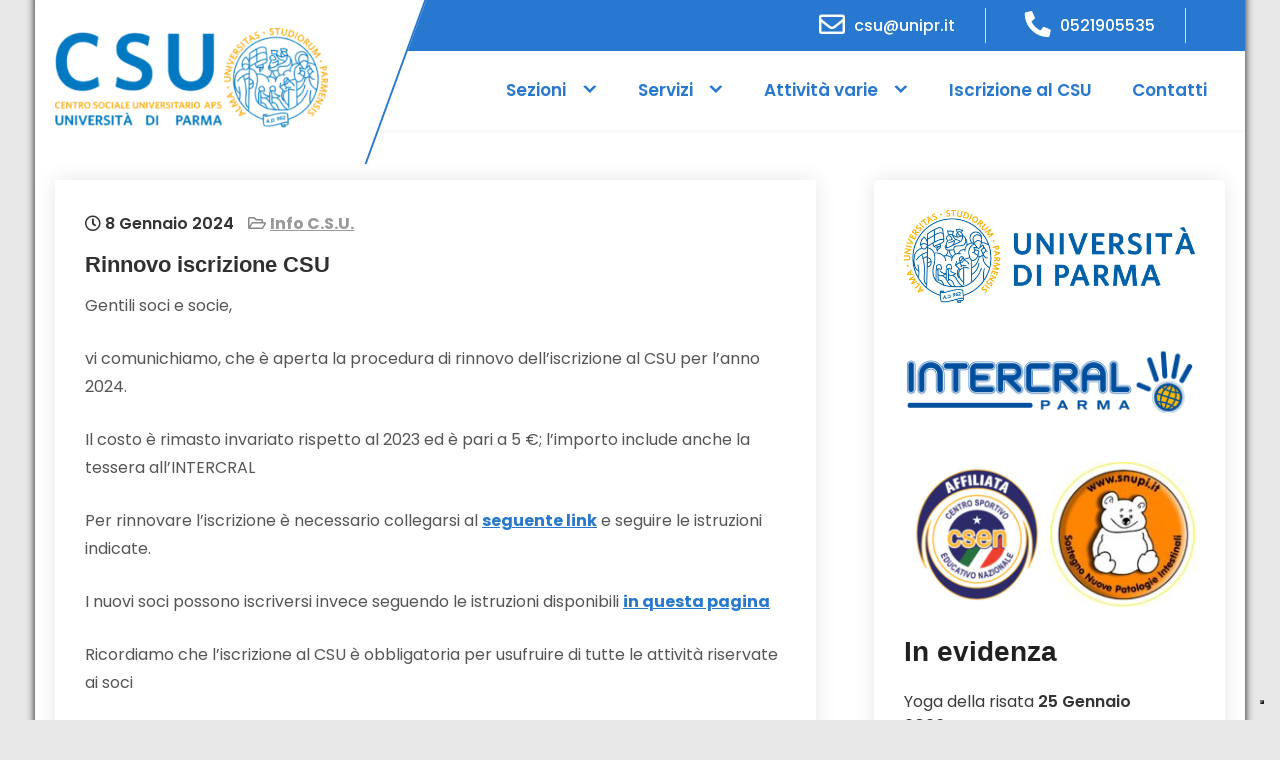

--- FILE ---
content_type: text/css
request_url: https://www.csuunipr.it/wp-content/themes/home-guard/style.css?ver=6.9
body_size: 8794
content:
/*
Theme Name: Home Guard
Theme URI: https://gracethemes.com/themes/free-home-security-wordpress-theme/
Author: Grace Themes
Author URI: https://gracethemes.com/
Description: Home Guard is a free home security WordPress theme that can deliver you an impeccable performance in creating a highly professional website. This theme can be a suitable choice for any home guard service providers, security stores, security guard training centers, security product selling stores, home security installation service providers, etc. It can also be perfect for agencies that provide security services on-demand or on a contract basis. This one is a multipurpose theme that lets you develop a top to bottom professional looking and highly functional website. This website template enables you to create a robust theme quite quickly. Demo: http://www.gracethemesdemo.com/home-guard/
Version: 2.0
License: GNU General Public License version 2 or later
License URI: http://www.gnu.org/licenses/gpl-2.0.html
Text Domain: home-guard
Requires PHP:  5.6
Tested up to: 6.0
Tags:blog,two-columns,right-sidebar,full-width-template,custom-colors,custom-menu,custom-header,custom-logo,featured-images,editor-style,custom-background,threaded-comments,
theme-options, translation-ready
Home Guard WordPress Theme has been created by Grace Themes(gracethemes.com), 2021.
Home Guard WordPress Theme is released under the terms of GNU GPL
*/
*{ 
	padding:0;
	outline:none;
	margin:0;
	box-sizing:border-box;
	-moz-box-sizing:border-box;
	-webkit-box-sizing:border-box;
}
body{
	font-family:'Poppins', sans-serif;	
	background-color:#ffffff;
	font-size:16px;
	line-height:28px;
	color:#555555;
	-ms-word-wrap:break-word; 
	word-wrap:break-word;
}
/* = Heading tags
--------------------------------------------- */
h1, h2, h3, h4, h5, h6{ 
	font-family:'Noto Sans Display SemiCondensed', sans-serif;
	color:#303030;
	font-weight:600;
	margin:0 0 20px;
	padding:0;
	line-height:1.1;
}
h1{ font-size:42px;}
h2{ font-size:32px;}
h3{ font-size:30px;}
h4{ font-size:24px;}
h5{ font-size:22px;}
h6{ font-size:18px;}

h1.entry-title{ 
	font-size:40px;	
	font-weight:400;
	margin-bottom:35px;
}

/* Accessibility */
/* Text meant only for screen readers. */
.screen-reader-text {
	border: 0;
	clip: rect(1px, 1px, 1px, 1px);
	clip-path: inset(50%);
	height: 1px;
	margin: -1px;
	padding: 0;
	position: absolute !important;
	width: 1px;
	overflow: hidden;
	word-wrap: normal !important;
/* Many screen reader and browser combinations announce broken words as they would appear visually. */
}
.screen-reader-text:focus {
	background-color: #f1f1f1;
	display: block;
	font-size: 14px;
	font-weight: bold;
	height: auto;
	border-radius: 3px;
	box-shadow: 0 0 2px 2px rgba(0, 0, 0, 0.6);
	clip: auto !important;
	clip-path: none;
	color: #21759b;
	left: 5px;
	line-height: normal;
	padding: 15px 23px 14px;
	text-decoration: none;
	top: 5px;
	width: auto;
	z-index: 100000;
/* Above WP toolbar. */
}


/* = Clearings CSS
--------------------------------------------- */
.clear:before,
.clear:after,
.site-header:before,
.site-header:after,
.site-footer:before,
.site-footer:after,
nav:before,
nav:after {
	content: "";
	display: block;
}
.clear:after,
.site-header:after,
.site-footer:after,
nav:after {
	clear: both;
}
.clear{ 
	clear:both;
}


/* = Default CSS
--------------------------------------------- */
a{ 
	text-decoration:none;
	color:#efc62c;
}
a:hover{ 
	color:#111;
}
p{ 
	margin:0;
	padding:0;
}

blockquote{ 
  position: relative;  
  font-size: 16px;
  margin:50px auto;    
  padding:1.2em 30px 1.2em; 
  color: #555555; 
  border-left:7px solid #57b857 ; 
  line-height:1.6;
  font-style:italic;  
  background-color:#ededed;
}

blockquote p{ 
	margin-bottom:0 !important;
}

hr {
	box-sizing: content-box;
	height: 0;
	overflow: visible;
	-webkit-box-sizing: content-box;
	-moz-box-sizing: content-box;
}

figcaption,figure{	
	display: block;
}
figure {
	margin: 1em 0;
}
.post-tags{ 
	font-weight:bold;
}
.post-tags a:hover{ 
	color:#000 !important;
}
.left{ 
	float:left;
}
.right{ 
	float:right;
}

.textwidget select{ 
	width:100%;
}
.tagcloud a{ 
	font-size:12px !important;	
	border:1px solid #fff;
	display:inline-block;
	color:#fff;
	margin:0 5px 5px 0;
	padding:5px 12px;
}
.tagcloud a:hover{ 
	border:1px solid #fff;
}
table{ 
	width:100%
}
.wp-caption, 
.wp-caption-text, 
.sticky, 
.gallery-caption, 
.aligncenter{
	max-width:100% !important; 
	margin:0;
	padding:0;
}

.last_column{
	clear:right;
	margin-right:0 !important;
}


/*image align css*/
img{ 
	max-width:100%; 
	height:auto;
	border:none;
	vertical-align:middle;	
	border-style: none;
}
.alignnone{ 
	width:100%;
}

.aligncenter, 
img.aligncenter { 
	display: block;
	clear: both;
	margin-top:0;
	height:auto;
	margin-left: auto;
	margin-right: auto;
}
img.alignright, 
.alignright{ 
	border:1px solid #ddd;
	float:right;
	padding:5px;
	margin:0 0 0 15px;
}
img.alignleft, 
.alignleft{ 
	margin:0 15px 0 0;
	padding:5px;
	float:left;
	border:1px solid #ddd;
}

/*
Lists style CSS
---------------------------------*/
ol,
ul{ 
	margin:0;
	padding:0;
}
ul,
ol { 
	margin:0;
	padding: 0;
}
ul {
	list-style: inside none disc;
}
ol {
	list-style: decimal;
}
ul li ul, 
ul li ul li ul, 
ol li ol, 
ol li ol li ol{ 
	margin-left:10px;
}

ul li,
ol li {
	margin-bottom: 0;
	margin-left: 1.5em;
}

/*
pagination style CSS
---------------------------------*/
nav.pagination .page-numbers{ 
	font-size:14px;	
	padding:10px 15px;
	font-weight:600;
	background-color:#ccc;
	color:#444;
}
nav.pagination .page-numbers.current{
	background-color:#efc62c;
}
.site-nav-previous, 
.nav-previous{ 
	float:left;
}
.site-nav-next,
.nav-next{ 
	float:right;
}
nav#nav-below{ 
	margin-top:15px;
}

#comment-nav-above .nav-previous, 
#comment-nav-below .nav-previous{ 
	float:none !important;
	margin:10px 0;
}

dt {
	font-weight: 700;
}
dd {
	margin: 0 1.5em 1.5em;
}
audio:not([controls]) {	
	display: none;
	height: 0;
}

svg:not(:root) {
	overflow: hidden;
}

a {	
	background-color: transparent;
	-webkit-text-decoration-skip: objects;
}
a:active, 
a:hover {
	outline-width: 0;
}
b, 
strong {	
	font-weight: bold;
}
pre {
	background-color: #eee;
	padding:20px;
	max-width: 100%;
	font-size: 14px;
	line-height: 1.4;
	margin-bottom:25px;
	overflow: auto;
}
iframe{
	max-width:100%;
}
.breadcrumbs{
	padding:10px 0;
	margin-bottom:0;
}
nav.pagination{ 
	clear:both;
}
/* = Default Button CSS
---------------------------- */
a.blogreadmore{ 
	background-color:#505050;
	padding:5px 20px;
	display:inline-block;
	color:#fff ;
	border-radius:3px;
}
a.blogreadmore:hover{ 
	background-color:#404040;
	color:#fff;
}
h2.sectiontitle{
	position:relative;
	font-size:40px;	
	font-weight:600;
	margin-bottom:50px;
	text-align:center;
}

a.ReadMoreBtn{ 
	padding: 0; 
	margin: 20px 0 0 0; 
	font-weight: 600;
	text-transform:uppercase;
}
a.ReadMoreBtn:hover{ 
	color:#fff;
}

/* = Header contact info CSS
--------------------------------------------- */

.hdr-topstrip{ 
	background-color:#57b857; 
	color:#333; 
	font-size:16px; 
	margin:0; 
	position:relative; 
	padding:8px 0;
}
.hdrinfofixer{ 
	text-align:right;
}



.hdrtop-Info{ 
	display:inline-block; 	
	color:#fff; 
	line-height:35px; 
	vertical-align:top;
	font-weight:500; 
	padding:0 30px 0 35px;
	margin:0; 
	text-align:left;  
	border-right:solid 1px #dfdfdf;
}

.hdrtop-Info i{ 
	position:relative; 
	margin:0 5px 0 0; 
	line-height:0; 	
	font-size:26px; 	
	top:3px;
	text-align:center; 
}
.hdrtop-Info a{ 
	color:#fff;
}

.social-icons{ 
	padding:0; 
	line-height:45px;
}
.social-icons a{ 
	background:none !important; 	
	font-size:16px; 
	margin: 0 0 0 20px; 
	width: auto;
	height:auto; 
}
.hdrtop-Info a.morebutton{ 
	font-weight:600; 
	padding:12px 30px;	
	line-height:24px; 
	text-transform:uppercase; 
	border-radius:25px; 
	font-size:15px; 
	color:#fff;
}

.hdrsocial a{ 
	color:#fff; 
	width:40px; 
	height:30px; 
	line-height:30px;
	text-align:center;
	display:inline-block;
}
.hdrsocial a:hover{
	color:#202020;
}
.hdrtop-Info.last-child{ 
	border:none; 
	padding-right:0; 
}

/* = Main site CSS
-------------------------------------------------------------*/
#SiteWrapper{ 
	position:relative;
	margin:0 auto;
	overflow-x:hidden;
}

.container{ 
	position:relative;
	width:1170px;
	margin:0 auto;
}

.site-header{ 
	position: relative;
	width:100%;
	z-index:999;
}
.site-header.innerpage_header{ 
	position:relative;
	box-shadow:0 1px 5px #F2F2F3;
}
.logo {
    float: left;
	width:25%;
    text-align: left;   
    padding:37px 20px 36px 0;
    background: #fff;
    position: absolute;
	top:-60px;
    z-index: 99999;
}
.logo::after {
	position: absolute;
	right:-50px;
	top: 0;
	transform: skew(-20deg);
	width: 100%;
	display: block;
	content: '';
	background: #ffffff;
	height: 100%;
	border-right:2px solid #57b857;
}

.logo:before {
    background: #ffffff;
    bottom: 0;
    content: "";
    position: absolute;
    left: -100000px;
    top: 0px;
    width: 100000px;
}
.logo a{ 
	color: #fff;
	position:relative;
	display:block;
	z-index:99;
}
.site_branding{ 
	position:relative; 
	z-index:99;
}
.logo h1 {
	font-size:35px;
	margin:0;
	font-weight:700;
}
.logo p{ 
	color:#060606;
	display:block;
}
.RightNavMenu{ 
	float:right;	
	padding:7px 0;
	text-align:right;
	width:71%;
}
.logofix{ 
	top:-16px; 
	padding:20px 20px 20px 0;
}


/* = Header Navigation CSS
--------------------------------------------------*/
#navigationpanel{ 
	position:relative; 
}

.site-navigation {
    display: block;
    position: relative;
    width: 100%;
}

.site-navigation ul ul {
    background-color: #fff;
    text-align: left;
    padding: 0;
}
.site-navigation ul ul li a {
    padding: 12px 15px;
}
.site-navigation ul ul a:after {
    float: right;
}
.site-navigation ul {   
    list-style: none;
    margin: 0;
	display: none;
    padding-left: 0;
}
.site-navigation li {
    position: relative;
	margin:0;
}

.site-navigation a {
    font-size: 17px;
    line-height: 1.5;
	display: block;
    font-weight: 600;
    color: #212121;   
	text-align:left;
}
.site-navigation ul ul {
    float: left;
    position: absolute;
    top: 100%;
    left: -999em;
    z-index: 99999;
}
.site-navigation ul ul ul {
    left: -999em;
    top: 0;
}
.site-navigation li li {
    display: block;
}
.site-navigation ul.nav-menu .current_page_item > a,
.site-navigation ul.nav-menu .current-menu-item > a,
.site-navigation ul.nav-menu .current_page_ancestor > a,
.site-navigation ul.nav-menu .current-menu-ancestor > a {
    color: #0FBAF4;
}
.site-navigation ul.nav-menu > li:before {
    background-color: #5750A0;
    color: #fff;   
    display: inline-block;
    text-align: center;
    border-radius: 50%;
	width: 46px;
    height: 46px;
    line-height: 46px;
}

.menu-toggle {
    font-size: 16px;
    margin: 10px 0;   
    width: 50px;
    height: 50px;
    position: absolute;
	display: block;
    top: 15px;
    right: 0;
    background-color: transparent;
    border: none;
    border-radius: 0;
	z-index:999999;
}

.menu-toggle span {
    position: absolute;
    top: 50%;
    left: 0;	
    right: 0;
    margin: 0 auto;
    display: block;
    width: 30px;
    height: 4px;
    background-color: #000;
    font-size: 0px;
    -webkit-touch-callout: none;
    -webkit-user-select: none;
    -khtml-user-select: none;
    -moz-user-select: none;
    -ms-user-select: none;
    user-select: none;
    -webkit-transition: background-color 0.3s;
    transition: background-color 0.3s;
}
.menu-toggle span:before, 
.menu-toggle span:after {
    content: '';
    position: absolute;
    left: 0;
    width: 100%;
    height: 100%;
    background: #000;
    -webkit-transition: -webkit-transform 0.3s;
    -moz-transition: -webkit-transform 0.3s;
    -ms-transition: -webkit-transform 0.3s;
    -o-transition: -webkit-transform 0.3s;
    transition: transform 0.3s;
}
.menu-toggle span:before {
    -webkit-transform: translateY(-250%);
    -moz-transform: translateY(-250%);
    -ms-transform: translateY(-250%);
    -o-transform: translateY(-250%);
    transform: translateY(-250%);
}
.menu-toggle span:after {
    -webkit-transform: translateY(250%);
    -moz-transform: translateY(250%);
    -ms-transform: translateY(250%);
    -o-transform: translateY(250%);
    transform: translateY(250%);
}
.menu-toggle.active span:before {
    -webkit-transform: translateY(0) rotate(45deg);
    -moz-transform: translateY(0) rotate(45deg);
    -ms-transform: translateY(0) rotate(45deg);
    -o-transform: translateY(0) rotate(45deg);
    transform: translateY(0) rotate(45deg);
}
.menu-toggle.active span:after {
    -webkit-transform: translateY(0) rotate(-45deg);
    -moz-transform: translateY(0) rotate(-45deg);
    -ms-transform: translateY(0) rotate(-45deg);
    -o-transform: translateY(0) rotate(-45deg);
    transform: translateY(0) rotate(-45deg);
}
.menu-toggle.active span {
    background-color: transparent;
}
.menu-label {
    float: right;
    color: #111;
    padding: 7px 0 0 10px;
    display: none;
}
button.dropdown-toggle {  
    position: absolute;
    top: 0;
    right: 0;
    z-index: 10;
    background-color: transparent;
    color: #000;
    border: none;
    width: 45px;
    height: 45px;
    line-height: 50px;
	padding: 0;
}
button.dropdown-toggle.active i {
    transform: rotate(-180deg);
    transform-origin: center;
}

@media screen and (min-width: 1024px) {
    #masthead {
        min-height: 108px;
    }
    .menu-sticky #masthead {
        position: sticky;
        top: 0;
    }
    .menu-sticky #masthead.nav-shrink {
        box-shadow: 0 6px 10px rgb(0 0 0 / 10%);
    }
    .customize-support.menu-sticky #masthead.nav-shrink {
        top: 32px;
    }
    .site-branding {
        display: flex;
        align-items: center;
        min-height: 108px;
    }
    .site-navigation {
        padding: 10px 0;
        width: auto;
    }
    .site-navigation.icons-active {
        padding: 0;
    }
    .site-navigation ul.nav-menu > li {
        text-align: center;
    }	
    .site-navigation ul.nav-menu > li {
        text-align: center;
        padding: 10px 18px;
    }
    .site-navigation.icons-active ul.nav-menu > li {
        padding: 15px 25px 8px;
    }
    .site-navigation ul.nav-menu > .menu-item-has-children > a:after {              
        position: relative;
        bottom: 1px;
		padding-left: 10px;
        -moz-osx-font-smoothing: grayscale;
        -webkit-font-smoothing: antialiased;
        display: inline-block;
        text-rendering: auto;
    }
    .site-navigation ul ul .menu-item-has-children > a:before {       
        -moz-osx-font-smoothing: grayscale;
        -webkit-font-smoothing: antialiased;
        display: inline-block;
        text-rendering: auto; 
        position: absolute;
		top: 20px;
        right: 15px;
    }
	/*Dropdown arrows*/
	.site-navigation .menu-item-has-children > a:after, 
	.site-navigation .page_item_has_children > a:after {
		font-family: dashicons;
		content: '\f347';
		vertical-align: bottom;
		margin-left: 0.25em;
	}		
	
	.site-navigation .menu-item-has-children .menu-item-has-children > a:after,
	.site-navigation .menu-item-has-children .page_item_has_children > a:after,
	.site-navigation .page_item_has_children .menu-item-has-children > a:after,
	.site-navigation .page_item_has_children .page_item_has_children > a:after {
		content: '\f345';
		font-family: dashicons;
		position: absolute;
		right: 0;
		top: 50%;
		transform: translate(0, -50%);
	}		
	
    .site-navigation ul.nav-menu {
        display: block !important;
        height: auto !important;
    }
    .site-navigation ul ul {
        box-shadow: 0px 0px 5px 0px rgba(0, 0, 0, 0.20);
        width: 220px;
    }
    .site-navigation ul li:hover > ul,
    .site-navigation ul li.focus > ul {
        left: 0;
        right: auto;
        display: block !important;
    }
    .site-navigation ul ul li:hover > ul,
    .site-navigation ul ul li.focus > ul {
        left: 100%;
        right: auto;
    }
    .site-navigation ul ul li:hover > a,
    .site-navigation ul ul li.focus > a {
        
    }
    .site-navigation ul.sub-menu > li:last-child > a {
        border-bottom: none;
    }
    .site-navigation ul ul li {
        border-bottom: 1px solid rgba(0, 0, 0, 0.10);
    }
    .site-navigation ul ul > li:last-child {
        border-bottom: none;
    }
    .site-navigation ul ul li a:hover,
    .site-navigation ul ul li.current-menu-ancestor:hover > a {
       
    }   
    .menu-toggle {
        height: 80px;
        position: absolute;
        top: 50%;
        right: 35px;
        -webkit-transform: translateY(-50%);
        -moz-transform: translateY(-50%);
        -ms-transform: translateY(-50%);
        -o-transform: translateY(-50%);
        transform: translateY(-50%);
    }
    
    button.dropdown-toggle {
        display: none;
    }
    .menu-toggle {
        display: none;
    }
    .site-navigation ul {
        display: block;
    }
    .site-navigation li {
        display: inline-block;
    }
    .site-navigation .left-menu {
        padding-left: 50px;
    }
    .site-navigation ul.nav-menu > li.left-menu > a,
    .site-navigation ul.nav-menu > li.right-menu > a {
        padding-left: 5px;
        padding-right: 5px;
    }
    .site-navigation li.left-menu + li.right-menu:before {
        content: "/";
        position: absolute;
        top: 50%;
        margin-left: -6px;
        color: #fff;
        margin-top: -1px;
        -webkit-transform: translateY(-50%);
        -moz-transform: translateY(-50%);
        -ms-transform: translateY(-50%);
        -o-transform: translateY(-50%);
        transform: translateY(-50%);
    }
}

@media screen and (max-width: 1023px) {
    #masthead {
        min-height: 86px;
    }    
    .site-navigation ul ul {
        border-top: 1px solid rgba(0, 0, 0, 0.10);
    }
    .site-navigation ul ul ul {
        margin-top: 0;
    }
    .site-navigation ul.nav-menu li {
        border-bottom: 1px solid rgba(0, 0, 0, 0.10);
        display: block;
        width: 100%;
    }
    .site-navigation ul.nav-menu li:last-child {
        border-bottom: none;
    }
    .site-navigation ul.nav-menu > li {
        width: 100%;
        padding: 0;
    }
    .site-navigation ul ul li a {
        padding-left: 35px;
    }
    .site-navigation ul ul ul li a {
        padding-left: 60px;
    }
    .site-navigation ul ul ul ul li a {
        padding-left: 80px;
    }
    .site-navigation ul ul a {
        width: 100%;
    }
    .site-navigation ul ul,
    .site-navigation ul ul ul {
        box-shadow: none;
        float: none;
        position: relative;
        top: 0;
        left: 0;
        margin-bottom: 0;
        display: none;
    }
    .site-navigation ul.nav-menu > li:before {
        display: none;
    }
    .site-navigation .menu-item-has-children > a:before {
        content: "";
        float: right;
        position: relative;
        right: 0;
        background-color: rgba(255, 255, 255, 0.20);
        width: 1px;
        height: 25px;
    }
    .site-navigation .menu-item-has-children > a:after {
        padding-top: 3px;
    }
    .site-navigation ul.sub-menu li a {
        border-left: none;
    }
    .site-navigation ul.nav-menu {
        margin-right: 0;
        background-color: #fff;
        margin-top: 25px;
        border-top: 1px solid rgba(0, 0, 0, 0.10);
    }
    .site-navigation {
        position: static;
    }
    .site-navigation a {
        color: #555555;
        padding: 12px 15px;

    }
    #masthead.site-header .site-navigation ul.nav-menu {
        margin-top: 0;
        position: absolute;
        max-width: 500px;
        top: 100%;
        left: auto;
        right: 0;
        width: 100%;
        z-index: 10;
    }
   
}

@media screen and (max-width: 992px) {    
    .comments-title, 
    #reply-title {
        font-size: 28px;
    }
}

@media screen and (max-width: 767px) {
	#masthead.site-header .site-navigation ul.nav-menu {
	max-width: 100%;
	}
}

/* = Page layout css
------------------------------------------ */
.ContentArea-Left{ 	
	margin:0;
	padding:0 5% 0 0;
	width:70%;
	float:left;
}
.SitePageStyle-2{
	padding:30px;
	-webkit-box-shadow: 0 0px 20px 0 rgba(0, 0, 0, 0.1);
	box-shadow: 0 0px 20px 0 rgba(0, 0, 0, 0.1);
}

.ContentArea-Left ul, 
.ContentArea-Left ol{ 
	margin:0 0 20px 20px;
}
.ContentArea-Left ul li, 
.ContentArea-Left ol li{ 
	margin:0;
}
.ContentArea-Left ul ul, 
.ContentArea-Left ol ol{ 
	margin:0 0 0 30px;
}
.fullwidth{ 
	width:100% !important;
	float:none  !important;
	padding:0 !important;
}
.fullwidth p{ 
	margin-bottom:15px;
}
.boxlayout{ 
	position:relative;
	width:1210px;
	margin:0 auto;
	background-color:#fff;	
	box-shadow:0 -8px 8px #111;
}
.fulllayout{ 
	width:100% !important;
}
#TabNavigator{ 
	padding:50px 0;
}
#TabNavigator p{ 
	margin-bottom:25px;
}
.slider_wrapper{ 
	position:relative;
}

.ContentArea-Left a{ 
	font-weight:bold;
	text-decoration:underline;
}
.ContentArea-Left .comments-area a{ 
	font-weight: 400;
	text-decoration:underline;
}

/* = Three column Services Section CSS
----------------------------------------- */

.best-3-features{ 
	background-color:#fff;
	position:relative;
	margin:-40px 0 0 0;
	z-index:99; 
	-webkit-box-shadow: 0 0px 20px 0 rgba(0, 0, 0, 0.2);
	box-shadow: 0 0px 20px 0 rgba(0, 0, 0, 0.2);
}

h2.section_title{ 
	text-align:center; 
	margin-bottom:25px; 
	font-size:40px;
	font-weight:700;
}

.fix3column{
	position:relative; 
	width:33.3333%; 
	padding:35px;
	float:left; 	
}
.fix3column:hover{ 
	background-color:#57b857 !important;
	color:#fff; 
}
.fix3column:hover h4 a{ 
	color:#fff !important; 
}

.fix3column h4{ 
	margin:0 0 15px;
	font-size:22px;
}
.fix3column h4 a{ 
	color:#494848
}
.fix3column h4 a:hover{ 
	color:#57b857
}
.fix3column .sm-iconbx{	
	float:left;
	margin:0 20px 0 0;
	width:69px; 
	height:66px; 
	overflow:hidden;
}
.fix3column a.ReadMoreBtn:hover{
	color:#282828;
}
.fix3column .sm-iconbx img{ 
	vertical-align: top;
}


.fix3column:hover a.morehg:after{ 
	background-color:#57b857; 
}
.fix3column a.morehg{ 
	font-size:0;
	font-weight: 600; 
 }
.fix3column a.morehg:after{ 
	background-color:#222; 
	color:#fff; 
	width:25px; 
	height:25px; 
	line-height:25px; 
	top: 35%; 
	text-align:center; 
	content: "\f105"; 
	font-size:14px; 
	position: absolute; 
	font-family: 'Font Awesome 5 Solid'; 
	right:20px; 
	border-radius:100%;
}

.fix3column.highlight{
	background-color:#57b857;	 
}
.fix3column.highlight h4 a{
	color:#fff;	 
}
.best-3-features:hover .fix3column.highlight{
	background:transparent;
}
.best-3-features:hover .fix3column.highlight h4 a{
	color:#494848;
}
.fix3column.highlight a.morehg:after{
	background:transparent;
}

/* = security-solution-section Section CSS
----------------------------------------- */
#security-solution-section{ 
	padding:120px 0 160px;
}
.security-left-50{ 
	width:50%; 
	margin:0;  
	padding-right:5%; 
	float:left;
}
.security-left-50 h3{ 
	font-size:55px; 
	font-weight:700; 
	margin-bottom:40px; 
	line-height:55px;
}
.security-right-45{ 
	width:45%; 
	margin:0; 
	float:right; 
	position:relative; 
	padding:0;
}
.security-right-45 img{ 
	width:100%; 
	display:block; 
	position:relative; 
	z-index:999;
}

.aboutliststyle{ 
	background-color:#f9f9f9; 
	padding:50px; 
	font-size:20px; 
	font-weight:600; 
	line-height:28px; 
	color:#494848; 
	border-radius:10px; 
	margin:50px 0;
}
.aboutliststyle ul{ 
	margin:0; 
	padding:0;
}
.aboutliststyle ul li{ 
	list-style: inside none; 
	color:#494848; 
	margin:0 0 8px 0;
}
.aboutliststyle ul li::before { 
	position:relative; 
	content: "\f0da"; 
	font-family: 'Font Awesome 5 Solid'; 
	font-size:18px; 
	vertical-align:top; 
	margin-right:15px; 
	color:#57b857;
}

.security-phoneBX{ 
	background-color:#57b857;  
	color:#fff; 
	padding:50px; 
	font-size:30px; 
	font-weight:600; 
	line-height:28px; 
	border-radius:10px; 
	margin:50px 0;
}
.security-phoneBX span{ 
	font-size:17px; 
	color:#fff; 
	text-transform:uppercase; 
	display: block; 
	margin-bottom:5px;
}
.security-phoneBX h2{ 
	font-size:43px; 
	color:#fff; 
	font-weight:700; 
	margin:0;
}
.security-phoneBX .phoneicon{ 
	width:81px; 
	height:81px; 
	overflow:hidden; 
	float:left; 
	margin:0 30px 0 0;
}
.security-phoneBX .phoneicon i{ 
	font-size:80px;
}


/* = Six Column Circle Section CSS
----------------------------------------- */
#PageSections-3{ 
	background-color:#f9f9f9; 
	padding:0 0 100px;
}
.box-equal-height{ 
	margin-top:-100px; 
	position: relative; 
	width:100%; 
	display:inline-block;
}
.sixcirclecolumn{ 
	width:15%; 
	float:left; 
	margin:0 2% 0 0; 
	padding:15px; 
	position:relative; 
	text-align:center;
}
.topboxbg{ 
	position:relative;  
	padding:0;
}
.sixcirclecolumn h4{ 
	font-weight:600;  
	margin:0 0 15px; 
	font-size:19px; 
	line-height:24px;
}
.sixcirclecolumn h4 span{ 
	display:block;
}
.sixcirclecolumn h4 a{ 
	color:#494848;
}
.sixcirclecolumn .thumbbx{ 
	background-color:#fff; 
	margin:0; 
	padding:0; 
	width:150px; 
	height:150px; 
	line-height:150px; 
	position:relative; 
	border-radius:100%; 
	margin: 0 auto; 
	margin-bottom:30px; 
	-webkit-box-shadow: 
	0 -10px 40px 0 rgba(0, 0, 0, 0.1); 
	box-shadow: 0 -10px 40px 0 rgba(0, 0, 0, 0.1);
}

.sixcirclecolumn .thumbbx:before{ 
	top:90%; 
	left:50%; 
	border:solid transparent; 
	content:""; 
	height:0; 
	width:0; 
	position:absolute; 
	pointer-events:none;
	border-color:rgba(87, 184, 87, 0);
	border-top-color:#fff; 
	border-width:15px; 
	margin-left:-15px; 
	transition:all ease-in-out .4s;
	-ms-transition:all ease-in-out .4s;
	-webkit-transition:all ease-in-out .4s;
}
.sixcirclecolumn:hover .thumbbx:before{ 
	top:98%; 
	border-top-color:#57b857;
}
.sixcirclecolumn .thumbbx img{ 
	height:auto; 
	max-width:78px; 
	max-height:81px; 
	vertical-align: middle; 
}
.sixcirclecolumn:hover .thumbbx{ 
	background-color:#57b857;
}

/* = Sidebar CSS
----------------------------------------------- */
#sidebar{
	position:relative; 
	float:right;
	width:30%;
	padding:30px;	
	border-radius:5px;
	-moz-border-radius:5px;
	-webkit-border-radius:5px;
	-o-border-radius:5px;
	-ms-border-radius:5px; 
	-webkit-box-shadow: 0 0px 20px 0 rgba(0, 0, 0, 0.1);
	box-shadow: 0 0px 20px 0 rgba(0, 0, 0, 0.1);
}
aside.widget{ 
	margin-bottom:30px;
	
}
aside.widget ul{ 
	list-style:disc inside;
}
#sidebar h3.widget-title, #sidebar h2{ 
	position:relative;
	font-size:28px;
	font-weight:600;
	padding:0;
	margin:0 0 15px 0;
	color:#202020;
}
#sidebar ul li, 
#sidebar ol li{ 
	list-style:none;
	margin:0;
	padding:8px 10px 8px 0;
	border-bottom:1px solid #eee;
	line-height:24px;
}
#sidebar ul li:hover, 
#sidebar ol li:hover {
	padding-left:10px;
	transition: all 300ms ease-out 0s;
	-webkit-transition: all 300ms ease-out 0s;
	-moz-transition: all 300ms ease-out 0s;
	-ms-transition: all 300ms ease-out 0s;
	-o-transition: all 300ms ease-out 0s;
}		
#sidebar ul li a, 
#sidebar ol li a{ 
	color:#3b3b3b;
}
#sidebar ul li a:hover,
#sidebar ol li a:hover{ 
	color:#57b857;
}
#sidebar ul li:last-child,
#sidebar ol li:last-child{ 
	border:none;
}
aside .textwidget, 
#sidebar .gallery, 
aside.widget_media_image{ 
	padding:20px;
	background-color:#fff;
	box-shadow:0px 0px 30px 0px rgba(0, 0, 0, 0.1);
}
/*sidebar search form css*/
#sidebar .search-form{ 
	margin-bottom:20px;
}
#sidebar .search-form input.search-field{ 
	background-color:#fff;
	width:80%;
	padding: 13px 15px 13px 15px;
	border:1px solid #ddd;
}
#sidebar .search-form input.search-submit{ 
	background:url(images/search-icon.png) no-repeat center center #efc62c;
	float:right;
	padding: 12px 0 12px 0;
	font-size:0;
	height:43px;
	width:20%;
	border:0;
}
#sidebar .comment-author-link a{ 
	text-transform: capitalize;
}

/* = Blog post styles
-------------------------------------------------------------- */
.hg-blog-list{ 
	margin:0 0 50px 0;
	-webkit-box-shadow: 0 0px 20px 0 rgba(0, 0, 0, 0.1);
	box-shadow: 0 0px 20px 0 rgba(0, 0, 0, 0.1);
}
.hg-blogstyle{ 
	padding:30px;
}

.hg-blog-list .hg-blog-img{ 
	width:40%; 
	float:left;
	position:relative;
	margin:0 5% 20px 0;	
}
.hg-blog-list .hg-blog-img img{ 
	width:100%;
	height:auto;
	transition: all 300ms ease-out 0s;
	-webkit-transition: all 300ms ease-out 0s;
	-moz-transition: all 300ms ease-out 0s;
	-ms-transition: all 300ms ease-out 0s;
	-o-transition: all 300ms ease-out 0s;
}

.hg-blog-list .hg-blog-img.imgFull{ 
	width:100%; 
	float:none;
	margin-right:0;
}

.hg-blog-list h3, h3.single-title{ 
	margin-bottom:15px;
	font-size:22px;
	font-weight:600;
}
.hg-blog-list h3 a{ 
	color:#484f5e;
	font-weight:600;
}
.hg-blog-list h3 a:hover{ 
	color:#efc62c;
}
.hg-blog-list p{ 
	margin-bottom:20px;
}
.blog-meta{ 
	font-style:italic;
	margin-bottom:8px;
}
.post-date, 
.post-comment, 
.post-categories, 
.edit-link{ 
	display:inline;
	color:#333;
	font-weight:600;
	margin:0 10px 0 0;
} 
.single_title{ 
	margin-bottom:5px;
}
body.single-post .hg-blog-list { 
	width:100%;
	float:none;
	margin:0 0 25px;
}
.hg-blog-meta{ 
	margin-bottom:15px;
	color:#888;
}
.hg-blog-meta a{ 
	color:#999;
}
.hg-blog-meta a:hover{ 
	color:#57b857;
}
.morebutton{ 
	background-color:#505050;
	color:#fff;
	padding:7px 20px;
	font-weight:600;
	display:table;
	text-decoration:none !important;
	margin-top:15px;
	border-radius:5px;
	-moz-border-radius:5px;
	-webkit-border-radius:5px;
	-o-border-radius:5px;
	-ms-border-radius:5px;
}
.morebutton:focus, 
.hdrtop-Info a:focus{
	outline:thin dotted #000 !important;
}

.morebutton::after{ 
	content: "\f0a9";
	font-family: 'Font Awesome 5 Solid';
	margin-left:10px;
	font-size:16px;
	color:#fff;
}

.morebutton:hover{
	 background-color:#303030;
	color:#fff;
}

/* = Grid type Blog post styles with sidebar
------------------------------------------ */
.gridlayout .hg-blog-list{ 	
	width:50%;
	float:left;
	margin:0 0  25px 0;
	padding: 0 20px 0 0;
}

/* = Grid type Blog post styles without sidebar
---------------------------------------- */
.fullwidth .hg-blog-list{ 
	margin:0 0 25px 0;
	padding:0 50px 0 0;
}

/* = Site Footer css
-------------------------------------------- */
.site-footer{ 
	background-color:#353c56;
	position:relative;
	padding:0;
	color:#fff;
}
.footer-fix{ 
	padding-bottom:50px;
}
.site-footer h2, 
.site-footer h3, 
.site-footer h4{ 	
	margin-bottom:30px;
	font-size:24px;
	font-weight:600;
	color:#fff;
	position:relative;
}

.fwcolumn-1, 
.fwcolumn-2, 
.fwcolumn-3, 
.fwcolumn-4{ 
	padding:50px 0;
}
.fwcolumn-1{ 
	width:23%;
	float:left;
	margin:0 3% 0 0;
}
.fwcolumn-2{ 
	width:23%;
	float:left;
	margin:0 3% 0 0;
}
.fwcolumn-3{ 
	width:23%;
	float:left;
	margin:0 3% 0 0;
}
.fwcolumn-4{ 
	width:22%;
	float:left;
	margin:0;
}
.site-footer ul{ 
	margin:0;
	padding:0;
}
.site-footer ul li { 
	padding:0 0 8px 0;
	margin:0;
	list-style:none;
	color:#555;
}
.site-footer ul li a { 
	color:#fff;
}
.site-footer ul li::before{ 
	content: "\f105";
	font-family: 'Font Awesome 5 Solid';
	margin-right:15px;
	font-size:16px;
	color:#fff;
}
.site-footer ul li a:hover, 
.site-footer ul li.current_page_item a { 
	color:#000;
}


/* = Footer Copyrigh wrapper css
-------------------------------------------- */
.copyrigh-wrapper{ 
	text-align:center;	
	position:relative;
	color:#202020;
	background-color:#fff;
	margin-top:25px;
	padding:25px 0;
	border-top:1px solid #353c56;
}

.copyrigh-wrapper a:hover{ 
	color:#000;
}
.fcopy-center{ 
	text-align:center;
}

/*Footer Contact info*/
.BottomContactBX{ 
	background-color:#1c2132; 
	color:#fff; padding:40px; 
	position:relative; 
	margin-top:-100px; 
	margin-bottom:40px; 
	text-align:left;
}
.footcl-3{ 
	width:30%; 
	float:left; 
	margin-right:5%;
}
.footcl-3 i{ 
	float:left; 
	font-size:50px;
	margin:5px 25px 0 0;
}
.footcl-3 .ctinfo span{ 
	display:block; 
	font-size:20px; 
	margin-bottom:5px;
}

/* = Contact Form 7 CSS
----------------------------------------------- */
.wpcf7{ 
	margin:30px 0 0;
	padding:0;
}
.wpcf7 input[type="text"], 
.wpcf7 input[type="tel"], 
.wpcf7 input[type="email"]{ 
	width:40%;
	border:1px solid #cccccc;
	box-shadow:inset 1px 1px 2px #ccc;
	color:#797979;
	margin-bottom:0;
	height:35px;
	padding:0 15px;
}
.wpcf7 textarea{
	width:60%;
	height:160px;
	font-size:12px;
	border:1px solid #cccccc;
	box-shadow:inset 1px 1px 2px #ccc;
	color:#797979;
	margin-bottom:25px;
	padding:10px;
	padding-right:0;
}
.wpcf7 input[type="submit"]{
	background-color:#efc62c;
	cursor:pointer;
	color:#ffffff;
	padding:12px 40px;
	border-radius:25px;
	font-size:16px;
	width:auto;
	border:none;
	text-transform:uppercase;
}
.wpcf7 input[type="submit"]:hover{
	background-color:#101010;
}



/* = WooCommerce CSS
------------------------------------------ */
a.added_to_cart{
	background:#e1472f;
	padding:5px;
	display:inline-block;
	color:#fff;
	line-height:1;
}
a.added_to_cart:hover{
	background:#000000;
}
a.button.added:before{
	content:'' !important;
}
#bbpress-forums ul li{
	padding:0;
}
#subscription-toggle a.subscription-toggle{
	padding:5px 10px;
	display:inline-block;
	color:#e1472f;
	margin-top:4px;
}
textarea.wp-editor-area{
	border:1px #ccc solid;
}
.woocommerce input[type=text], 
.woocommerce textarea{
	border:1px #ccc solid;
	padding:4px;
}
form.woocommerce-ordering select{ 
	padding:5px;
	color:#777777;
}
.woocommerce table.shop_table th, 
.woocommerce-page table.shop_table th{ 
	color:#ff8a00;
}
.woocommerce ul.products li.product .price, 
.woocommerce-page ul.products li.product .price{ 
	color:inherit !important;
}
h1.product_title, p.price{ 
	margin-bottom:10px;
}
.woocommerce table.shop_table th, 
.woocommerce-page table.shop_table th{ 
	color:#ff6d84;
}
.woocommerce ul.products li{ 
	text-align:center;
}
.woocommerce ul.products li, 
#payment ul.payment_methods li{ 
	list-style:none !important;
}
.woocommerce ul.products li.product .price, 
.woocommerce-page ul.products li.product .price{ 
	color:inherit !important;
}
.woocommerce table.shop_table th, 
.woocommerce table.shop_table td{ 
	border-bottom:0px !important
}
.woocommerce-Price-amount.amount{
	font-size:14px !important;
}
.woocommerce div.product .product_title{ 
	padding-bottom:20px !important;
}
.woocommerce div.product form.cart{ 
	margin-top:15px !important;
}
.woocommerce .quantity .qty{ 
	padding:7px;
	border:1px solid #ccc;
}


/* = Comment Form css
--------------------------------------------- */
.Comment-CustomStyle{
	-webkit-box-shadow: 0 0px 20px 0 rgba(0, 0, 0, 0.1);
	box-shadow: 0 0px 20px 0 rgba(0, 0, 0, 0.1);
	padding:30px;
	margin-bottom:50px;
}
#respond.comment-respond{
	-webkit-box-shadow: 0 0px 20px 0 rgba(0, 0, 0, 0.1);
	box-shadow: 0 0px 20px 0 rgba(0, 0, 0, 0.1);
	padding:30px;
}

h1.screen-reader-text{
	font-family: 'Assistant', sans-serif;
	font-size:22px;
}
h3#reply-title{ 
	font-size:20px;
}
#comments{ 
	margin:30px 0 0;
	padding:0;
}

ol.commentlist{
	list-style:none;
}
#commentform p{
	margin:5px 0;
}
#commentform label{
	display:block;
}
#commentform input#email, 
#commentform input#url, 
#commentform input#author, 
#commentform textarea,
#commentform input
#eazycfc_captcha{
	max-width:96%;
	border:1px #ccc solid;
	padding:5px 2%;
}
#commentform input#submit{ 
	background-color:#32373a;
	border:none;
	color:#fff;
	display:inline-block;
	cursor:pointer;
	border-radius:5px;
	padding:12px 25px;
	text-transform:uppercase;
}
#commentform input#submit:hover{
	background:#34c6f6;
	color:#fff;
}
.form-allowed-tags{
	display:none;
}
.entry-content table, 
.comment-body table{ 
	border-collapse:collapse;
	margin:10px 0;
}
.entry-content table td, 
.entry-content table th, 
.comment-body table td, 
.comment-body table th{
	padding:10px 5px;
	text-align:left;
}
.entry-content table th, 
.comment-body table th{
	color:#676767;
	font:normal 18px Oswald;
	border-bottom:1px #888 solid;
}
.entry-content table td, 
.comment-body table td{
	border-bottom:1px #ccc solid;
}
.fvch-codeblock:hover .comment-form-url{
	display:block !important;
}
.commentlist, 
ol.commentlist {
	background-color:#fff;
	padding:10px 0;
	list-style:none;
	box-shadow:0 0 5px #ddd;
	-moz-box-shadow:0 0 5px #ddd;
	-webkit-box-shadow:0 0 5px #ddd;
	-khtml-box-shadow:0 0 5px #ddd;
	margin:10px 0;
}
.commentlist li, 
ol.commentlist li { 
	list-style:none;
	background-image:none !important;
	padding:0px 15px;
}


.commentlist article, 
.commentlist li.bypostauthor li article, 
ol.commentlist li.bypostauthor li article { 
	border:none !important;
	padding:10px;
	position:relative;
	background-color:#fff;
}
.commentlist li.bypostauthor article, 
ol.commentlist li.bypostauthor article { 
	background:#f9ffe1;
}
.commentlist li .fn { 
	font-weight:normal;
	font-size:15px;
	font-style:normal;
}

img.avatar { 
	vertical-align:middle;
	position:static;
	display:inline-block;
	border:5px solid #ccc;
}

.commentlist article a time { 
	padding:5px 0 10px;
	font-size:13px;
	clear:both;
	font-style:italic;
}
.comment-edit-link{ 
	padding:2px 15px;
	font-style:italic;
}
.commentlist .reply a, 
ol.commentlist .reply a { 
	display:block;
	padding:10px;
	text-align:center;
	background:#f6f6f6;
	margin:5px 0;
	border:1px #ddd solid;
}


/* = Navigation Focus CSS
-------------------------------------------- */
#SiteWrapper a:focus,
button:focus,
input[type="text"]:focus,
input[type="email"]:focus,
input[type="date"]:focus,
input[type="search"]:focus,
input[type="number"]:focus,
input[type="tel"]:focus,
input[type="button"]:focus,
input[type="month"]:focus,
input[type="range"]:focus,		
input[type="password"]:focus,
input[type="datetime"]:focus,
input[type="week"]:focus,
input[type="submit"]:focus,
input[type="datetime-local"]:focus,		
input[type="url"]:focus,
input[type="time"]:focus,
input[type="reset"]:focus,
input[type="color"]:focus,
textarea:focus {	
	border:1px solid #57b857;
}

/* Do not show the outline on the skip link target. */
#TabNavigator[tabindex="-1"]:focus {
	outline: 0;
}

/*fade Effects*/
.sixcirclecolumn .thumbbx img, 
.sixcirclecolumn h4, 
.sixcirclecolumn .thumbbx {
	 transition:all ease-in-out .4s;
	-ms-transition:all ease-in-out .4s;
	-webkit-transition:all ease-in-out .4s;
}

--- FILE ---
content_type: application/javascript; charset=utf-8
request_url: https://cs.iubenda.com/cookie-solution/confs/js/98049648.js
body_size: -249
content:
_iub.csRC = { consApiKey: '9mVXX1erWiEYhxOVxvRR5iqaAjXJ2yos', showBranding: false, publicId: 'a2b713ab-6db6-11ee-8bfc-5ad8d8c564c0', floatingGroup: false };
_iub.csEnabled = true;
_iub.csPurposes = [3,1];
_iub.cpUpd = 1767099456;
_iub.csT = 2.0;
_iub.googleConsentModeV2 = true;
_iub.totalNumberOfProviders = 3;
